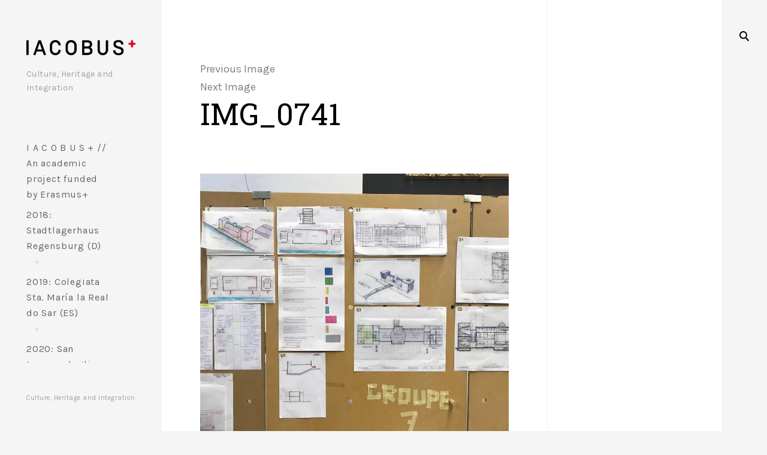

--- FILE ---
content_type: text/html; charset=UTF-8
request_url: https://www.iacobusplus.udc.es/iacobus2018-workshop-final-exhibition/img_0741/
body_size: 9073
content:
<!DOCTYPE html>
<!--[if IE 9]>    <html class="ie9"> <![endif]-->
<html lang="es">

<head>

	<meta charset="UTF-8">
	<meta name="viewport" content="width=device-width, initial-scale=1">
	<link rel="profile" href="http://gmpg.org/xfn/11">
	<link rel="pingback" href="https://www.iacobusplus.udc.es/xmlrpc.php">

	<title>IMG_0741</title>
<link rel='dns-prefetch' href='//fonts.googleapis.com' />
<link rel='dns-prefetch' href='//s.w.org' />
<link href='https://fonts.gstatic.com' crossorigin rel='preconnect' />
<link rel="alternate" type="application/rss+xml" title=" &raquo; Feed" href="https://www.iacobusplus.udc.es/feed/" />
<link rel="alternate" type="application/rss+xml" title=" &raquo; Feed de los comentarios" href="https://www.iacobusplus.udc.es/comments/feed/" />
<link rel="alternate" type="application/rss+xml" title=" &raquo; Comentario IMG_0741 del feed" href="https://www.iacobusplus.udc.es/iacobus2018-workshop-final-exhibition/img_0741/feed/" />
		<script type="text/javascript">
			window._wpemojiSettings = {"baseUrl":"https:\/\/s.w.org\/images\/core\/emoji\/12.0.0-1\/72x72\/","ext":".png","svgUrl":"https:\/\/s.w.org\/images\/core\/emoji\/12.0.0-1\/svg\/","svgExt":".svg","source":{"concatemoji":"https:\/\/www.iacobusplus.udc.es\/wp-includes\/js\/wp-emoji-release.min.js?ver=5.4.13"}};
			/*! This file is auto-generated */
			!function(e,a,t){var n,r,o,i=a.createElement("canvas"),p=i.getContext&&i.getContext("2d");function s(e,t){var a=String.fromCharCode;p.clearRect(0,0,i.width,i.height),p.fillText(a.apply(this,e),0,0);e=i.toDataURL();return p.clearRect(0,0,i.width,i.height),p.fillText(a.apply(this,t),0,0),e===i.toDataURL()}function c(e){var t=a.createElement("script");t.src=e,t.defer=t.type="text/javascript",a.getElementsByTagName("head")[0].appendChild(t)}for(o=Array("flag","emoji"),t.supports={everything:!0,everythingExceptFlag:!0},r=0;r<o.length;r++)t.supports[o[r]]=function(e){if(!p||!p.fillText)return!1;switch(p.textBaseline="top",p.font="600 32px Arial",e){case"flag":return s([127987,65039,8205,9895,65039],[127987,65039,8203,9895,65039])?!1:!s([55356,56826,55356,56819],[55356,56826,8203,55356,56819])&&!s([55356,57332,56128,56423,56128,56418,56128,56421,56128,56430,56128,56423,56128,56447],[55356,57332,8203,56128,56423,8203,56128,56418,8203,56128,56421,8203,56128,56430,8203,56128,56423,8203,56128,56447]);case"emoji":return!s([55357,56424,55356,57342,8205,55358,56605,8205,55357,56424,55356,57340],[55357,56424,55356,57342,8203,55358,56605,8203,55357,56424,55356,57340])}return!1}(o[r]),t.supports.everything=t.supports.everything&&t.supports[o[r]],"flag"!==o[r]&&(t.supports.everythingExceptFlag=t.supports.everythingExceptFlag&&t.supports[o[r]]);t.supports.everythingExceptFlag=t.supports.everythingExceptFlag&&!t.supports.flag,t.DOMReady=!1,t.readyCallback=function(){t.DOMReady=!0},t.supports.everything||(n=function(){t.readyCallback()},a.addEventListener?(a.addEventListener("DOMContentLoaded",n,!1),e.addEventListener("load",n,!1)):(e.attachEvent("onload",n),a.attachEvent("onreadystatechange",function(){"complete"===a.readyState&&t.readyCallback()})),(n=t.source||{}).concatemoji?c(n.concatemoji):n.wpemoji&&n.twemoji&&(c(n.twemoji),c(n.wpemoji)))}(window,document,window._wpemojiSettings);
		</script>
		<style type="text/css">
img.wp-smiley,
img.emoji {
	display: inline !important;
	border: none !important;
	box-shadow: none !important;
	height: 1em !important;
	width: 1em !important;
	margin: 0 .07em !important;
	vertical-align: -0.1em !important;
	background: none !important;
	padding: 0 !important;
}
</style>
	<link rel='stylesheet' id='tkss-style-css'  href='https://www.iacobusplus.udc.es/wp-content/plugins/tk-social-share/css/style.css?ver=5.4.13' type='text/css' media='all' />
<link rel='stylesheet' id='tkss-cl-css-css'  href='https://www.iacobusplus.udc.es/wp-content/plugins/tk-social-share/css/colored-icons.css?ver=5.4.13' type='text/css' media='all' />
<link rel='stylesheet' id='wp-block-library-css'  href='https://c0.wp.com/c/5.4.13/wp-includes/css/dist/block-library/style.min.css' type='text/css' media='all' />
<style id='wp-block-library-inline-css' type='text/css'>
.has-text-align-justify{text-align:justify;}
</style>
<link rel='stylesheet' id='huntt-google-fonts-css'  href='//fonts.googleapis.com/css?family=Roboto%3A400%2C300%2C300italic%2C400italic%2C500%2C500italic%2C700%2C700italic&#038;subset=latin%2Clatin-ext' type='text/css' media='all' />
<link rel='stylesheet' id='huntt-icons-css'  href='https://www.iacobusplus.udc.es/wp-content/themes/huntt/layouts/icons.css?ver=5.4.13' type='text/css' media='all' />
<link rel='stylesheet' id='huntt-mscrollstyle-css'  href='https://www.iacobusplus.udc.es/wp-content/themes/huntt/layouts/jquery.mCustomScrollbar.min.css?ver=5.4.13' type='text/css' media='all' />
<link rel='stylesheet' id='huntt-fancybox-style-css'  href='https://www.iacobusplus.udc.es/wp-content/themes/huntt/js/fancybox/fancybox.css?ver=5.4.13' type='text/css' media='all' />
<link rel='stylesheet' id='huntt-style-css'  href='https://www.iacobusplus.udc.es/wp-content/themes/huntt/style.css?ver=5.4.13' type='text/css' media='all' />
<link rel='stylesheet' id='searchwp-live-search-css'  href='https://www.iacobusplus.udc.es/wp-content/themes/huntt/inc/apis/live-ajax-search/assets/styles/style.css?ver=1.1' type='text/css' media='all' />
<link rel='stylesheet' id='olympus-google-fonts-css'  href='https://fonts.googleapis.com/css?family=Karla%3A400%2C700%2C400i%2C700i%7CRoboto+Slab%3A100%2C200%2C300%2C400%2C500%2C600%2C700%2C800%2C900%2C100i%2C200i%2C300i%2C400i%2C500i%2C600i%2C700i%2C800i%2C900i&#038;display=swap&#038;ver=2.3.9' type='text/css' media='all' />
<style id='olympus-google-fonts-inline-css' type='text/css'>

	:root {
		--font-base: Karla;
		--font-headings: Roboto Slab;
		--font-input: ;
	}
	
</style>
<link rel='stylesheet' id='jetpack_css-css'  href='https://c0.wp.com/p/jetpack/8.4.2/css/jetpack.css' type='text/css' media='all' />
<script type='text/javascript' src='https://c0.wp.com/c/5.4.13/wp-includes/js/jquery/jquery.js'></script>
<script type='text/javascript' src='https://c0.wp.com/c/5.4.13/wp-includes/js/jquery/jquery-migrate.min.js'></script>
<link rel='https://api.w.org/' href='https://www.iacobusplus.udc.es/wp-json/' />
<link rel="EditURI" type="application/rsd+xml" title="RSD" href="https://www.iacobusplus.udc.es/xmlrpc.php?rsd" />
<link rel="wlwmanifest" type="application/wlwmanifest+xml" href="https://www.iacobusplus.udc.es/wp-includes/wlwmanifest.xml" /> 
<meta name="generator" content="WordPress 5.4.13" />
<link rel='shortlink' href='https://www.iacobusplus.udc.es/?p=201' />
<link rel="alternate" type="application/json+oembed" href="https://www.iacobusplus.udc.es/wp-json/oembed/1.0/embed?url=https%3A%2F%2Fwww.iacobusplus.udc.es%2Fiacobus2018-workshop-final-exhibition%2Fimg_0741%2F" />
<link rel="alternate" type="text/xml+oembed" href="https://www.iacobusplus.udc.es/wp-json/oembed/1.0/embed?url=https%3A%2F%2Fwww.iacobusplus.udc.es%2Fiacobus2018-workshop-final-exhibition%2Fimg_0741%2F&#038;format=xml" />

<link rel='dns-prefetch' href='//c0.wp.com'/>
<link rel='dns-prefetch' href='//jetpack.wordpress.com'/>
<link rel='dns-prefetch' href='//s0.wp.com'/>
<link rel='dns-prefetch' href='//s1.wp.com'/>
<link rel='dns-prefetch' href='//s2.wp.com'/>
<link rel='dns-prefetch' href='//public-api.wordpress.com'/>
<link rel='dns-prefetch' href='//0.gravatar.com'/>
<link rel='dns-prefetch' href='//1.gravatar.com'/>
<link rel='dns-prefetch' href='//2.gravatar.com'/>
<link rel='dns-prefetch' href='//i0.wp.com'/>
<link rel='dns-prefetch' href='//i1.wp.com'/>
<link rel='dns-prefetch' href='//i2.wp.com'/>
<style type='text/css'>img#wpstats{display:none}</style><style type="text/css">.recentcomments a{display:inline !important;padding:0 !important;margin:0 !important;}</style><style type="text/css" id="custom-background-css">
body.custom-background { background-color: #f5f5f5; }
</style>
				<style type="text/css">
				/* If html does not have either class, do not show lazy loaded images. */
				html:not( .jetpack-lazy-images-js-enabled ):not( .js ) .jetpack-lazy-image {
					display: none;
				}
			</style>
			<script>
				document.documentElement.classList.add(
					'jetpack-lazy-images-js-enabled'
				);
			</script>
		<link rel="icon" href="https://i1.wp.com/www.iacobusplus.udc.es/wp-content/uploads/2017/12/cropped-logo_iacobusplus-icon1-4.png?fit=32%2C32&#038;ssl=1" sizes="32x32" />
<link rel="icon" href="https://i1.wp.com/www.iacobusplus.udc.es/wp-content/uploads/2017/12/cropped-logo_iacobusplus-icon1-4.png?fit=192%2C192&#038;ssl=1" sizes="192x192" />
<link rel="apple-touch-icon" href="https://i1.wp.com/www.iacobusplus.udc.es/wp-content/uploads/2017/12/cropped-logo_iacobusplus-icon1-4.png?fit=180%2C180&#038;ssl=1" />
<meta name="msapplication-TileImage" content="https://i1.wp.com/www.iacobusplus.udc.es/wp-content/uploads/2017/12/cropped-logo_iacobusplus-icon1-4.png?fit=270%2C270&#038;ssl=1" />

<style type="text/css" media="screen">

	a {
		-webkit-transition: all .3s;
		-moz-transition: all .3s;
		-ms-transition: all .3s;
		-o-transition: all .3s;
		transition: all .3s;
	}

	.home #primary,
	.archive #primary,
	.search #primary,
	.index #primary,
	.site-header {
		background-color: #f5f5f5;
	}

	body,
	.widget,
	.emphased,
	.widget_archive > ul > li:after,
	.widget_calendar th,
	.widget_calendar tbody a,
	.instagram-name,
	.comment-form label,
	.contact-form div label,
	.format-quote blockquote,
	.format-quote blockquote p,
	blockquote cite,
	blockquote + cite,
	blockquote + p cite,
	.wp-block-separator.is-style-dots:before {
		color: #000;
	}

	hr,
	.wp-block-separator {
		background-color: #000;
	}

	.grid-wrapper .entry-content p,
	.grid-wrapper .entry-summary p,
	.grid-wrapper .entry-content li,
	.grid-wrapper .entry-summary li,
	.grid-wrapper .entry-content dd,
	.grid-wrapper .entry-summary dd,
	.sticky .featured,
	.sticky .featured:after,
	.single .entry-meta,
	.single .entry-meta > span:after,
	.widget_calendar td,
	.widget_calendar tfoot a,
	.wp-block-image figcaption,
	.wp-block-embed figcaption {
		color: rgba(0,0,0,0.5);
	}

	.grid-wrapper .format-quote:before,
	.grid-wrapper .format-link:before {
		color: rgba(0,0,0,0.3);
	}

	.dropcap__duplicate {
		color: rgba(0,0,0,0.1);
	}

	h1, h2, h3, h4, h5, h6,
	h1 a, h2 a, h3 a, h4 a, h5 a, h6 a,
	.grid-wrapper .cat-links > a,
	.grid-wrapper .format-image .entry-footer a,
	.grid-wrapper .format-quote blockquote,
	.grid-wrapper .format-quote blockquote p,
	.grid-wrapper .format-link p,
	.widget-title,
	.widget_calendar caption {
		color: #000000;
	}

	a,
	.single .cat-links a,
	.single .tags-links a,
	.single .entry-meta a,
	.widget a,
	.search-form input[type="submit"],
	.widget .search-form input[type="submit"],
	.posts-navigation a,
	.post-navigation a,
	body .single-soc-share-link a,
	.form-submit input[type="submit"]:hover,
	.contact-submit input[type="submit"]:hover,
	.comment-author .fn a,
	.comment-author .fn a:hover,
	.comment-metadata a:hover,
	.emphased a {
		color: #7f7f7f;
	}

	.comment-metadata a,
	.single .tag-links a {
		color: rgba(127,127,127,0.5);
	}

	.posts-navigation i,
	.post-navigation i {
		color: rgba(127,127,127,0.1);
	}

	.form-submit input[type="submit"],
	.contact-submit input[type="submit"] {
		background: #7f7f7f;
	}

	button,
	.button, input[type="button"], input[type="reset"], input[type="submit"] {
		border-color: #7f7f7f;
	}

	.widget button,
	.widget .button,
	.widget input[type="button"],
	.widget input[type="reset"],
	.widget input[type="submit"] {
	    background-color: #7f7f7f;
	    border-color: #7f7f7f;
	}

	.widget button:hover,
	.widget .button:hover,
	.widget input[type="button"]:hover,
	.widget input[type="reset"]:hover,
	.widget input[type="submit"]:hover {
	    color: #7f7f7f;
	}

	.null-instagram-feed > p > a,
	.grid-wrapper .cat-links > a:hover,
	.grid-wrapper .format-image .entry-footer a:hover,
	.widget .tagcloud a,
	input[type="text"], input[type="email"], input[type="tel"], input[type="url"], input[type="password"], input[type="search"], textarea, select,
	.search-form:before,
	.comment-metadata .comment-edit-link,
	.comment-reply-link {
		color: #7f7f7f;
		border-color: rgba(127,127,127,0.5);
	}

	.select2-container .select2-choice {
		color: #7f7f7f;
	}


	.search-form input[type="submit"]:hover,
	.posts-navigation a:hover i,
	.post-navigation a:hover i,
	.posts-navigation .nav-next a:hover i,
	.post-navigation .nav-next a:hover i {
		color: #000;
	}

	a:hover,
	.single .cat-links a:hover,
	.single .tags-links a:hover,
	.single .entry-meta a:hover,
	.widget a:hover,
	.single .tag-links a:hover {
		color: #000;
		border-color: #000;
	}

	.null-instagram-feed > p > a:hover,
	.widget .tagcloud a:hover,
	.comment-metadata .comment-edit-link:hover,
	.comment-reply-link:hover {
		color: #000;
		border-color: rgba(0,0,0,0.5);
	}

	input[type="text"]:hover, input[type="email"]:hover, input[type="tel"]:hover, input[type="url"]:hover, input[type="password"]:hover, input[type="search"]:hover, select:hover, textarea:hover,
	input[type="text"]:focus, input[type="email"]:focus, input[type="tel"]:focus, input[type="url"]:focus, input[type="password"]:focus, input[type="search"]:focus, textarea:focus {
		border-color: rgba(0,0,0,0.5);
		color: 	#000;
	}

	.nav-menu a {
		color: #656565;
	}

	.nav-menu .dropdown-toggle {
		color: rgba(101,101,101,0.2)	}

	.nav-menu a:hover,
	.nav-menu .dropdown-toggle:hover,
	.nav-menu .current_page_item>a,
	.nav-menu .current-menu-item>a {
		color: #000;
	}

	.site-info {
		color: #a1a1a1;
	}

	.site-info a {
		color: #656565;
	}

	.site-info a:hover {
		color: #000;
	}

	.site-title a {
		color: #000;
	}

	.site-title a:hover {
		color: rgba(0,0,0,0.5);
	}

	.site-description {
		color: #a1a1a1;
	}

	.search-big__trigger,
	.icon-close,
	.search-big .search-form .search-field,
	.search-big .search-form input[type="search"]:focus,
	.searchwp-live-search-result > p > a,
	.searchwp-live-search-result > p a,
	body .searchwp-live-search-result p,
	.search .page-title span,
	.search .page-title,
	.searchwp-live-search-no-results em {
		color: #000;
	}

	.paging-navigation .current,
	.page-links > span,
	.paging-navigation a,
	.page-links a,
	.paging-navigation .dots {
		color: #000;
	}

	.paging-navigation .prev:after,
	.paging-navigation .next:after {
		border-color: #000;
	}

	.menu-toggle span,
	.menu-toggle span:before,
	.menu-toggle span:after {
		background: #000;
	}

	.search-big .search-form .search-field::-webkit-input-placeholder{
		color: #000;
		opacity: .5;
	}
	.search-big .search-form .search-field::-moz-placeholder {
		color: #000;
		opacity: .5;
	}

	.search-big__trigger:hover,
	.icon-close:hover,
	.searchwp-live-search-result > p > a:hover,
	.searchwp-live-search-result > p a:hover,
	.paging-navigation a:hover,
	.page-links a:hover	 {
		color: #cccccc;
	}

	.paging-navigation .prev:hover:after,
	.paging-navigation .next:hover:after {
		border-color: #cccccc;
	}

	.searchwp-live-search-result > p > a:hover,
	.searchwp-live-search-result > p a:hover {
		border-color: rgba(204,204,204,0.5);
	}

	/* Social Menu */
	.social-menu a {
		color: #656565;
	}

	.social-menu a:hover {
		color: #000;
	}

</style>

	<!-- Fonts Plugin CSS - https://fontsplugin.com/ -->
	<style>
		body, #content, .entry-content, .post-content, .page-content, .post-excerpt, .entry-summary, .entry-excerpt, .widget-area, .widget, .sidebar, #sidebar, footer, .footer, #footer, .site-footer {
font-family: "Karla";
 }
#site-title, .site-title, #site-title a, .site-title a, .entry-title, .entry-title a, h1, h2, h3, h4, h5, h6, .widget-title {
font-family: "Roboto Slab";
font-style: normal;
font-weight: 400;
 }
	</style>
	<!-- Fonts Plugin CSS -->
	
</head>

<body class="attachment attachment-template-default single single-attachment postid-201 attachmentid-201 attachment-jpeg custom-background wp-custom-logo has-sidebar tk-theme-frontend">

<div id="page" class="hfeed site">

	<a class="skip-link screen-reader-text" href="#content">Skip to content</a>

		<!-- THEME SEARCH -->
		<div class="search-big">
						<form role="search" method="get" class="search-form" action="https://www.iacobusplus.udc.es">
				<label>
					<span class="screen-reader-text">Search for:</span>
					<input type="search" class="search-field" placeholder="Search" value="" name="s" title="Search for:" data-swplive="true" data-swpengine="default" data-swpconfig="default" autocomplete="off">
				</label>
				<input type="submit" class="search-submit" value="Search">
			</form>
		</div>
		<a href="#" class="search-big__trigger"><i class="icon-search"></i></a>
		<a href="#" class="search-big__close"><i class="icon-close"></i></a>
		<!-- .search-big  -->

		<header id="masthead" class="site-header" role="banner">

			<div class="site-branding">

				<a href="https://www.iacobusplus.udc.es/" rel="home" class="standard-logo"><a href="https://www.iacobusplus.udc.es/" class="custom-logo-link" rel="home"><img width="300" height="90" src="https://i2.wp.com/www.iacobusplus.udc.es/wp-content/uploads/2019/06/logo_iacobusplus-cut.png?fit=300%2C90&amp;ssl=1" class="custom-logo jetpack-lazy-image" alt="" data-lazy-srcset="https://i2.wp.com/www.iacobusplus.udc.es/wp-content/uploads/2019/06/logo_iacobusplus-cut.png?w=300&amp;ssl=1 300w, https://i2.wp.com/www.iacobusplus.udc.es/wp-content/uploads/2019/06/logo_iacobusplus-cut.png?resize=285%2C86&amp;ssl=1 285w" data-lazy-sizes="(max-width: 300px) 100vw, 300px" data-lazy-src="https://i2.wp.com/www.iacobusplus.udc.es/wp-content/uploads/2019/06/logo_iacobusplus-cut.png?fit=300%2C90&amp;ssl=1&amp;is-pending-load=1" srcset="[data-uri]" /></a></a><p class="site-description">Culture, Heritage and Integration</p>
			</div><!-- .site-branding -->

			<!-- NAVIGATION -->
			
<nav id="site-navigation" class="main-navigation" role="navigation">
	<button class="menu-toggle" aria-controls="primary-menu" aria-expanded="false"><span>Primary Menu</span></button>
	<div class="menu-primary-container"><ul id="primary-menu" class="menu"><li id="menu-item-34" class="menu-item menu-item-type-post_type menu-item-object-page menu-item-home menu-item-34"><a href="https://www.iacobusplus.udc.es/">I A C O B U S + // An academic project funded by Erasmus+</a></li>
<li id="menu-item-362" class="menu-item menu-item-type-taxonomy menu-item-object-category menu-item-has-children menu-item-362"><a href="https://www.iacobusplus.udc.es/category/iacobus2018/">2018: Stadtlagerhaus Regensburg (D)</a>
<ul class="sub-menu">
	<li id="menu-item-365" class="menu-item menu-item-type-taxonomy menu-item-object-category menu-item-365"><a href="https://www.iacobusplus.udc.es/category/iacobus2018/stadtlagerhaus-regensburg/">All articles about Stadtlagerhaus Regensburg</a></li>
	<li id="menu-item-371" class="menu-item menu-item-type-post_type menu-item-object-page menu-item-371"><a href="https://www.iacobusplus.udc.es/stadtlagerhaus-data/">Stadtlagerhaus, data</a></li>
</ul>
</li>
<li id="menu-item-363" class="menu-item menu-item-type-taxonomy menu-item-object-category menu-item-has-children menu-item-363"><a href="https://www.iacobusplus.udc.es/category/iacobus2019/">2019: Colegiata Sta. María la Real do Sar (ES)</a>
<ul class="sub-menu">
	<li id="menu-item-361" class="menu-item menu-item-type-taxonomy menu-item-object-category menu-item-361"><a href="https://www.iacobusplus.udc.es/category/iacobus2019/colegiata-sta-maria-la-real-do-sar/">All articles about the Colegiata</a></li>
	<li id="menu-item-374" class="menu-item menu-item-type-post_type menu-item-object-page menu-item-374"><a href="https://www.iacobusplus.udc.es/colegiata-sta-maria-la-real-do-sar-data-2/">Colegiata Sta. Maria la Real do Sar, data</a></li>
</ul>
</li>
<li id="menu-item-364" class="menu-item menu-item-type-taxonomy menu-item-object-category menu-item-has-children menu-item-364"><a href="https://www.iacobusplus.udc.es/category/iacobus2020/">2020: San Lazzaro degli Armeni (I)</a>
<ul class="sub-menu">
	<li id="menu-item-372" class="menu-item menu-item-type-taxonomy menu-item-object-category menu-item-372"><a href="https://www.iacobusplus.udc.es/category/iacobus2020/san-lazzaro-degli-armeni/">All articles about San Lazzaro degli Armeni</a></li>
</ul>
</li>
<li id="menu-item-369" class="menu-item menu-item-type-post_type menu-item-object-page menu-item-has-children menu-item-369"><a href="https://www.iacobusplus.udc.es/inicio/acerca-de/">About the partners</a>
<ul class="sub-menu">
	<li id="menu-item-370" class="menu-item menu-item-type-post_type menu-item-object-page menu-item-370"><a href="https://www.iacobusplus.udc.es/inicio/contacto/">Contact</a></li>
</ul>
</li>
<li id="menu-item-368" class="menu-item menu-item-type-post_type menu-item-object-page menu-item-privacy-policy menu-item-368"><a href="https://www.iacobusplus.udc.es/inicio/privacy-policy/">Privacy policy</a></li>
<li id="menu-item-367" class="menu-item menu-item-type-post_type menu-item-object-page menu-item-367"><a href="https://www.iacobusplus.udc.es/erasmus/">Erasmus +</a></li>
<li id="menu-item-366" class="menu-item menu-item-type-post_type menu-item-object-page menu-item-366"><a href="https://www.iacobusplus.udc.es/european-year-of-cultural-heritage/">European Year of Cultural Heritage</a></li>
</ul></div></nav><!-- #site-navigation -->
		</header><!-- #masthead -->

		<div id="content" class="site-content">

	<div id="primary" class="content-area">
		<main id="main" class="site-main" role="main">

			
				<article id="post-201" class="post-201 attachment type-attachment status-inherit hentry">

					<nav id="image-navigation" class="navigation image-navigation">
						<div class="nav-links">
							<div class="nav-previous"><a href='https://www.iacobusplus.udc.es/iacobus2018-workshop-final-exhibition/img_0740/'>Previous Image</a></div><div class="nav-next"><a href='https://www.iacobusplus.udc.es/iacobus2018-workshop-final-exhibition/img_0742/'>Next Image</a></div>
						</div><!-- .nav-links -->
					</nav><!-- .image-navigation -->

					<header class="entry-header">
						<h1 class="entry-title">IMG_0741</h1>					</header><!-- .entry-header -->

					<div class="entry-content">

						<div class="entry-attachment">

							<img width="1024" height="1024" src="https://i0.wp.com/www.iacobusplus.udc.es/wp-content/uploads/2019/06/img_0741.jpg?fit=1024%2C1024&amp;ssl=1" class="attachment-large size-large jetpack-lazy-image" alt="" data-lazy-srcset="https://i0.wp.com/www.iacobusplus.udc.es/wp-content/uploads/2019/06/img_0741.jpg?w=3024&amp;ssl=1 3024w, https://i0.wp.com/www.iacobusplus.udc.es/wp-content/uploads/2019/06/img_0741.jpg?resize=150%2C150&amp;ssl=1 150w, https://i0.wp.com/www.iacobusplus.udc.es/wp-content/uploads/2019/06/img_0741.jpg?resize=300%2C300&amp;ssl=1 300w, https://i0.wp.com/www.iacobusplus.udc.es/wp-content/uploads/2019/06/img_0741.jpg?resize=768%2C768&amp;ssl=1 768w, https://i0.wp.com/www.iacobusplus.udc.es/wp-content/uploads/2019/06/img_0741.jpg?resize=1024%2C1024&amp;ssl=1 1024w, https://i0.wp.com/www.iacobusplus.udc.es/wp-content/uploads/2019/06/img_0741.jpg?resize=470%2C470&amp;ssl=1 470w, https://i0.wp.com/www.iacobusplus.udc.es/wp-content/uploads/2019/06/img_0741.jpg?resize=1295%2C1295&amp;ssl=1 1295w, https://i0.wp.com/www.iacobusplus.udc.es/wp-content/uploads/2019/06/img_0741.jpg?resize=285%2C285&amp;ssl=1 285w, https://i0.wp.com/www.iacobusplus.udc.es/wp-content/uploads/2019/06/img_0741.jpg?w=2180&amp;ssl=1 2180w" data-lazy-sizes="(max-width: 1024px) 100vw, 1024px" data-lazy-src="https://i0.wp.com/www.iacobusplus.udc.es/wp-content/uploads/2019/06/img_0741.jpg?fit=1024%2C1024&amp;ssl=1&amp;is-pending-load=1" srcset="[data-uri]" />
							
						</div><!-- .entry-attachment -->

						
					</div><!-- .entry-content -->

					<footer class="entry-footer">
						<span class="posted-on"><time class="entry-date published updated" datetime="2019-06-01T15:34:17+02:00">1 junio, 2019</time></span>					</footer><!-- .entry-footer -->

				</article><!-- #post-## -->

				
<div id="comments" class="comments-area">

	
	
	
		<div id="respond" class="comment-respond">
							<h3 id="reply-title" class="comment-reply-title">Leave a comment					<small><a rel="nofollow" id="cancel-comment-reply-link" href="/iacobus2018-workshop-final-exhibition/img_0741/#respond" style="display:none;">Cancelar respuesta</a></small>
				</h3>
						<form id="commentform" class="comment-form">
				<iframe title="Formulario de comentarios" src="https://jetpack.wordpress.com/jetpack-comment/?blogid=163020322&#038;postid=201&#038;comment_registration=0&#038;require_name_email=1&#038;stc_enabled=0&#038;stb_enabled=0&#038;show_avatars=1&#038;avatar_default=mystery&#038;greeting=Leave+a+comment&#038;greeting_reply=Responder+a+%25s&#038;color_scheme=light&#038;lang=es_ES&#038;jetpack_version=8.4.2&#038;show_cookie_consent=10&#038;has_cookie_consent=0&#038;token_key=%3Bnormal%3B&#038;sig=d42385469672c40b5eb3fc291b1a6009d0a713e3#parent=https%3A%2F%2Fwww.iacobusplus.udc.es%2Fiacobus2018-workshop-final-exhibition%2Fimg_0741%2F" style="width:100%; height: 430px; border:0;" name="jetpack_remote_comment" class="jetpack_remote_comment" id="jetpack_remote_comment" sandbox="allow-same-origin allow-top-navigation allow-scripts allow-forms allow-popups"></iframe>
									<!--[if !IE]><!-->
					<script>
						document.addEventListener('DOMContentLoaded', function () {
							var commentForms = document.getElementsByClassName('jetpack_remote_comment');
							for (var i = 0; i < commentForms.length; i++) {
								commentForms[i].allowTransparency = false;
								commentForms[i].scrolling = 'no';
							}
						});
					</script>
					<!--<![endif]-->
							</form>
		</div>

		
		<input type="hidden" name="comment_parent" id="comment_parent" value="" />

		
</div><!-- #comments -->

	<nav class="navigation post-navigation" role="navigation" aria-label="Entradas">
		<h2 class="screen-reader-text">Navegación de entradas</h2>
		<div class="nav-links"><div class="nav-previous"><a href="https://www.iacobusplus.udc.es/iacobus2018-workshop-final-exhibition/" rel="prev"><span class="meta-nav">Published in</span><span class="post-title">Iacobus+2018/Workshop: Final exhibition!</span></a></div></div>
	</nav>
		</main><!-- .site-main -->
	</div><!-- .content-area -->


	</div><!-- #content -->

	<footer id="colophon" class="site-footer" role="contentinfo">
		<div class="social-menu">
					</div>
		<div class="site-info">
							Culture, Heritage and Integration					</div><!-- .site-info -->
	</footer><!-- #colophon -->

	<a href="#" class="back-to-top">
		<i class="icon-left"></i>
	</a>

</div><!-- #page -->

				<style type="text/css">
					.searchwp-live-search-results {
						opacity:0;
						transition:opacity .25s ease-in-out;
						-moz-transition:opacity .25s ease-in-out;
						-webkit-transition:opacity .25s ease-in-out;
						height:0;
						overflow:hidden;
						z-index:9999;
						position:absolute;
						display:none;
					}

					.searchwp-live-search-results-showing {
						display:block;
						opacity:1;
						height:auto;
						overflow:auto;
					}

					.searchwp-live-search-no-results {
						padding:3em 2em 0;
						text-align:center;
					}
				</style>
			<script type='text/javascript' src='https://c0.wp.com/c/5.4.13/wp-includes/js/jquery/jquery.form.min.js'></script>
<script type='text/javascript' src='https://www.iacobusplus.udc.es/wp-content/plugins/ippo-widgets/widgets/newsletter/mailchimp/js/mailing-list.js?ver=5.4.13'></script>
<script type='text/javascript' src='https://c0.wp.com/p/jetpack/8.4.2/_inc/build/photon/photon.min.js'></script>
<script type='text/javascript' src='https://www.iacobusplus.udc.es/wp-content/themes/huntt/js/navigation.js?ver=20120206'></script>
<script type='text/javascript' src='https://www.iacobusplus.udc.es/wp-content/themes/huntt/js/skip-link-focus-fix.js?ver=20130115'></script>
<script type='text/javascript' src='https://c0.wp.com/c/5.4.13/wp-includes/js/imagesloaded.min.js'></script>
<script type='text/javascript' src='https://c0.wp.com/c/5.4.13/wp-includes/js/masonry.min.js'></script>
<script type='text/javascript' src='https://www.iacobusplus.udc.es/wp-content/themes/huntt/js/infinite-scroll/infinite-scroll.min.js?ver=5.4.13'></script>
<script type='text/javascript' src='https://www.iacobusplus.udc.es/wp-content/themes/huntt/js/fancybox/fancybox.pack.js?ver=5.4.13'></script>
<script type='text/javascript' src='https://www.iacobusplus.udc.es/wp-content/themes/huntt/js/fancybox/helpers/jquery.fancybox-media.js?ver=5.4.13'></script>
<script type='text/javascript' src='https://www.iacobusplus.udc.es/wp-content/themes/huntt/js/mcustomscrollbar/jquery.mCustomScrollbar.concat.min.js?ver=5.4.13'></script>
<script type='text/javascript'>
/* <![CDATA[ */
var js_vars = {"url":"https:\/\/www.iacobusplus.udc.es\/wp-content\/themes\/huntt","admin_url":"https:\/\/www.iacobusplus.udc.es\/wp-admin\/admin-ajax.php","nonce":"e5c67a886d","captcha":"","message_info":"Message Sent!","is_type":"on-scroll","paging_type":"infinite-scroll"};
/* ]]> */
</script>
<script type='text/javascript' src='https://www.iacobusplus.udc.es/wp-content/themes/huntt/js/common.js?ver=5.4.13'></script>
<script type='text/javascript'>
		(function(){
			if( document.cookie.indexOf('device_pixel_ratio') == -1
				&& 'devicePixelRatio' in window
				&& window.devicePixelRatio == 2 ){

				var date = new Date();
				date.setTime( date.getTime() + 3600000 );

				document.cookie = 'device_pixel_ratio=' + window.devicePixelRatio + ';' +  ' expires=' + date.toUTCString() +'; path=/';
				//if cookies are not blocked, reload the page
				if(document.cookie.indexOf('device_pixel_ratio') != -1) {
					window.location.reload();
				}
			}
		})();
</script>
<script type='text/javascript' src='https://c0.wp.com/c/5.4.13/wp-includes/js/comment-reply.min.js'></script>
<script type='text/javascript' src='https://c0.wp.com/p/jetpack/8.4.2/_inc/build/widgets/eu-cookie-law/eu-cookie-law.min.js'></script>
<script type='text/javascript'>
/* <![CDATA[ */
var searchwp_live_search_params = [];
searchwp_live_search_params = {"ajaxurl":"https:\/\/www.iacobusplus.udc.es\/wp-admin\/admin-ajax.php","config":{"default":{"engine":"default","input":{"delay":500,"min_chars":3},"results":{"position":"bottom","width":"auto","offset":{"x":0,"y":5}},"spinner":{"lines":10,"length":8,"width":4,"radius":8,"corners":1,"rotate":0,"direction":1,"color":"#000","speed":1,"trail":60,"shadow":false,"hwaccel":false,"className":"spinner","zIndex":2000000000,"top":"50%","left":"50%"}}},"msg_no_config_found":"No valid SearchWP Live Search configuration found!"};;
/* ]]> */
</script>
<script type='text/javascript' src='https://www.iacobusplus.udc.es/wp-content/themes/huntt/inc/apis/live-ajax-search/assets/javascript/searchwp-live-search.min.js?ver=1.1'></script>
<script type='text/javascript' src='https://c0.wp.com/p/jetpack/8.4.2/_inc/build/lazy-images/js/lazy-images.min.js'></script>
<script type='text/javascript' src='https://c0.wp.com/c/5.4.13/wp-includes/js/wp-embed.min.js'></script>
<script async="async" type='text/javascript' src='https://www.iacobusplus.udc.es/wp-content/plugins/akismet/_inc/form.js?ver=4.1.7'></script>

		<!--[if IE]>
		<script type="text/javascript">
			if ( 0 === window.location.hash.indexOf( '#comment-' ) ) {
				// window.location.reload() doesn't respect the Hash in IE
				window.location.hash = window.location.hash;
			}
		</script>
		<![endif]-->
		<script type="text/javascript">
			(function () {
				var comm_par_el = document.getElementById( 'comment_parent' ),
					comm_par = ( comm_par_el && comm_par_el.value ) ? comm_par_el.value : '',
					frame = document.getElementById( 'jetpack_remote_comment' ),
					tellFrameNewParent;

				tellFrameNewParent = function () {
					if ( comm_par ) {
						frame.src = "https://jetpack.wordpress.com/jetpack-comment/?blogid=163020322&postid=201&comment_registration=0&require_name_email=1&stc_enabled=0&stb_enabled=0&show_avatars=1&avatar_default=mystery&greeting=Leave+a+comment&greeting_reply=Responder+a+%25s&color_scheme=light&lang=es_ES&jetpack_version=8.4.2&show_cookie_consent=10&has_cookie_consent=0&token_key=%3Bnormal%3B&sig=d42385469672c40b5eb3fc291b1a6009d0a713e3#parent=https%3A%2F%2Fwww.iacobusplus.udc.es%2Fiacobus2018-workshop-final-exhibition%2Fimg_0741%2F" + '&replytocom=' + parseInt( comm_par, 10 ).toString();
					} else {
						frame.src = "https://jetpack.wordpress.com/jetpack-comment/?blogid=163020322&postid=201&comment_registration=0&require_name_email=1&stc_enabled=0&stb_enabled=0&show_avatars=1&avatar_default=mystery&greeting=Leave+a+comment&greeting_reply=Responder+a+%25s&color_scheme=light&lang=es_ES&jetpack_version=8.4.2&show_cookie_consent=10&has_cookie_consent=0&token_key=%3Bnormal%3B&sig=d42385469672c40b5eb3fc291b1a6009d0a713e3#parent=https%3A%2F%2Fwww.iacobusplus.udc.es%2Fiacobus2018-workshop-final-exhibition%2Fimg_0741%2F";
					}
				};

				
				if ( 'undefined' !== typeof addComment ) {
					addComment._Jetpack_moveForm = addComment.moveForm;

					addComment.moveForm = function ( commId, parentId, respondId, postId ) {
						var returnValue = addComment._Jetpack_moveForm( commId, parentId, respondId, postId ),
							cancelClick, cancel;

						if ( false === returnValue ) {
							cancel = document.getElementById( 'cancel-comment-reply-link' );
							cancelClick = cancel.onclick;
							cancel.onclick = function () {
								var cancelReturn = cancelClick.call( this );
								if ( false !== cancelReturn ) {
									return cancelReturn;
								}

								if ( ! comm_par ) {
									return cancelReturn;
								}

								comm_par = 0;

								tellFrameNewParent();

								return cancelReturn;
							};
						}

						if ( comm_par == parentId ) {
							return returnValue;
						}

						comm_par = parentId;

						tellFrameNewParent();

						return returnValue;
					};
				}

				
				// Do the post message bit after the dom has loaded.
				document.addEventListener( 'DOMContentLoaded', function () {
					var iframe_url = "https:\/\/jetpack.wordpress.com";
					if ( window.postMessage ) {
						if ( document.addEventListener ) {
							window.addEventListener( 'message', function ( event ) {
								var origin = event.origin.replace( /^http:\/\//i, 'https://' );
								if ( iframe_url.replace( /^http:\/\//i, 'https://' ) !== origin ) {
									return;
								}
								jQuery( frame ).height( event.data );
							});
						} else if ( document.attachEvent ) {
							window.attachEvent( 'message', function ( event ) {
								var origin = event.origin.replace( /^http:\/\//i, 'https://' );
								if ( iframe_url.replace( /^http:\/\//i, 'https://' ) !== origin ) {
									return;
								}
								jQuery( frame ).height( event.data );
							});
						}
					}
				})

			})();
		</script>

		<script type='text/javascript' src='https://stats.wp.com/e-202551.js' async='async' defer='defer'></script>
<script type='text/javascript'>
	_stq = window._stq || [];
	_stq.push([ 'view', {v:'ext',j:'1:8.4.2',blog:'163020322',post:'201',tz:'1',srv:'www.iacobusplus.udc.es'} ]);
	_stq.push([ 'clickTrackerInit', '163020322', '201' ]);
</script>

</body>
</html>


--- FILE ---
content_type: text/css
request_url: https://www.iacobusplus.udc.es/wp-content/plugins/tk-social-share/css/colored-icons.css?ver=5.4.13
body_size: 1069
content:
/* Icons */

@font-face {
    font-family: 'icomoon';
    src:url('../icons/icomoon.eot?-evjn82');
    src:url('../icons/icomoon.eot?#iefix-evjn82') format('embedded-opentype'),
        url('../icons/icomoon.woff?-evjn82') format('woff'),
        url('../icons/icomoon.ttf?-evjn82') format('truetype'),
        url('../icons/icomoon.svg?-evjn82#icomoon') format('svg');
    font-weight: normal;
    font-style: normal;
}

.single-soc-share-link [class^="icon-"],
.single-soc-share-link [class*=" icon-"] {
    background-image: none;
    font-family: 'icomoon';
    speak: none;
    font-style: normal;
    font-weight: normal;
    font-variant: normal;
    text-transform: none;
    line-height: 1;
    vertical-align: baseline;
    width: auto;
    height: auto;

    /* Better Font Rendering =========== */
    -webkit-font-smoothing: antialiased;
    -moz-osx-font-smoothing: grayscale;
}

.single-soc-share-link .icon-reddit:before {
    content: "\e100";
}

.single-soc-share-link .icon-facebook:before {
    content: "\e101";
}

.single-soc-share-link .icon-google:before {
    content: "\e102";
}

.single-soc-share-link .icon-linkedin:before {
    content: "\e103";
}

.single-soc-share-link .icon-mail:before {
    content: "\e104";
}

.single-soc-share-link .icon-pinterest:before {
    content: "\e105";
}

.single-soc-share-link .icon-stumbleupon:before {
    content: "\e106";
}

.single-soc-share-link .icon-twitter:before {
    content: "\e107";
}

/**
 * Styleing for Colored Icons Set
 */

.share-total-count {
    background-color: #000;
    color: #fff;
    font-size: 13px !important;
    vertical-align: middle;
}

.share-total-count span {
    display: inline-block;
    padding-top: 5px;
    padding-bottom: 4px;
}

.share-total-count span:last-child {
    letter-spacing: 0.3px;
    padding-left: 17px;
    padding-right: 17px;
}

.share-total-count span:first-child {
    background-color: rgba(255,255,255,.23);
    padding-left: 10px;
    padding-right: 10px;
}

.share-total-count,
.single-soc-share-link a {
    margin: 0 5px 5px 0;
    color: #fff;
}

.share-total-count,
.share-total-count span,
.single-soc-share-link a,
.counter {
    height: 31px;
}

.single-soc-share-link a {
    overflow: hidden;
}

.post .single-soc-share-link a,
.post .single-soc-share-link a:hover {
    color: #fff;
}

.single-soc-share-link:last-child {
    margin-right: 0;
}

.single-soc-share-link [href*="facebook"] {
    background-color: #425596;
}

.single-soc-share-link [href*="twitter"] {
    background-color: #4aa8df;
}

.single-soc-share-link [href*="google"] {
    background-color: #de4839;
}

.single-soc-share-link [href*="linkedin"] {
    background-color: #0071aa;
}

.single-soc-share-link [href*="pinterest"] {
    background-color: #e9343a;
}

.single-soc-share-link [href*="stumbleupon"] {
    background-color: #404040;
}

.single-soc-share-link [href*="reddit"] {
    background-color: #ff4500;
}

.single-soc-share-link [href*="mail"] {
    background-color: #ccc;
}

.single-soc-share-link [class^="icon-"],
.single-soc-share-link [class*=" icon-"],
.single-soc-share-link [class^="icon-"]:before,
.single-soc-share-link [class*=" icon-"]:before {
    font-size: 15px !important;
}

.icons .single-soc-share-link span:not(.counter),
.text .single-soc-share-link i {
    display: none;
}

.single-soc-share-link i {
    display: inline-block;
    padding: 9px 8px;
}

.single-soc-share-link span,
.single-soc-share-link i,
.single-soc-share-link i:before {
    color: #fff !important;
}

.single-soc-share-link:hover i,
.single-soc-share-link:hover span:first-child {
    -webkit-transition: background .2s;
    -moz-transition: background .2s;
    -ms-transition: background .2s;
    -o-transition: background .2s;
    transition: background .2s;
}

.single-soc-share-link:hover i,
.single-soc-share-link:hover span:first-child,
.counter {
    background-color: rgba(0,0,0,.23);
}

.post .counter {
    color: #fff;
    display: inline-block;
    font-size: 11px !important;
    font-weight: 700;
    min-width: 31px;
    padding: 8px 9px;
    text-align: center;
    vertical-align: top;
}

.text .single-soc-share-link span:first-child {
    display: inline-block;
    font-size: 12px !important;
    font-weight: 700;
    height: 31px;
    line-height: 31px;
    padding: 0 12px;
}

--- FILE ---
content_type: application/javascript
request_url: https://www.iacobusplus.udc.es/wp-content/plugins/ippo-widgets/widgets/newsletter/mailchimp/js/mailing-list.js?ver=5.4.13
body_size: 297
content:
jQuery(document).ready(function() {	jQuery('#signup').submit(function() {		jQuery('#response').html('Adding email address...');                var file_path = jQuery('.hidden_path').val();                var apiKey  = nlw_vars.api_key,					apiList  = nlw_vars.api_list;		jQuery.ajax({			url: file_path,			data: 'ajax=true&email=' + escape(jQuery('#email').val()) + '&_mailchimp_key=' + apiKey + '&_mailchimp_list=' + apiList,			success: function(msg) {				jQuery('#response').html(msg);			}		});		return false;	});});

--- FILE ---
content_type: application/javascript
request_url: https://www.iacobusplus.udc.es/wp-content/themes/huntt/js/common.js?ver=5.4.13
body_size: 5532
content:
(function($) { 'use strict';

	$(document).ready(function($){

		// Calculate clients viewport

		function viewport() {
			var e = window, a = 'inner';
			if(!('innerWidth' in window )) {
				a = 'client';
				e = document.documentElement || document.body;
			}
			return { width : e[ a+'Width' ] , height : e[ a+'Height' ] };
		}

		var w=window,d=document,
		e=d.documentElement,
		g=d.getElementsByTagName('body')[0],
		x=w.innerWidth||e.clientWidth||g.clientWidth, // Viewport Width
		y=w.innerHeight||e.clientHeight||g.clientHeight; // Viewport Height

		// Retina Logo

		if($('.retina-logo img').length){
			var retinaImage = $('.retina-logo img');

			var imageLoaded = function () {
				var theImage = new Image();

				theImage.src = retinaImage.attr('src');

				var imageWidth = theImage.width;

				retinaImage.width(imageWidth / 2);
			};

			retinaImage.each(function() {
				if( this.complete ) {
					imageLoaded.call( this );
				} else {
					$(this).one('load', imageLoaded);
				}
			});
		}

		// Main Menu

		// dropdown button

		var mainMenuDropdownLink = $('.nav-menu > .menu-item-has-children > a, .nav-menu > .page_item_has_children > a');
		var dropDownArrow = $('<a href="#" class="dropdown-toggle"><span class="screen-reader-text">toggle child menu</span>+</a>');

		mainMenuDropdownLink.after(dropDownArrow);

		// dropdown open on click

		var dropDownButton = mainMenuDropdownLink.next('a.dropdown-toggle');

		if(x <= 1024){
			dropDownButton.on('click', function(e){
				e.preventDefault();
				var $this = $(this);
				$this.parent('li').toggleClass('toggle-on');
			});
		}

		// dropdown stay open when child is current item

		var openSubMenu = function() {
			$('.current-menu-item, .current-page-item').parents('.sub-menu').css({
				opacity: 1,
				visibility: 'visible',
				height: 'auto',
				padding: '10px 0'
			});
		};

		if ( x > 1024) {
			openSubMenu();
		} else {
			openSubMenu();
			$('.current-menu-item, .current-page-item').parents('.menu-item-has-children').addClass('toggle-on');
		}

		// Big Search Form

		var body = $('body');
		var bigSearchWrap = $('div.search-big');
		var bigSearchTrigger = $('a.search-big__trigger');
		var bigSearchClose = $('a.search-big__close');
		var bigSearchTextInput = bigSearchWrap.find('.search-field');

		bigSearchTextInput.attr('data-swplive', 'true');
		bigSearchTextInput.attr('data-swpengine', 'default');
		bigSearchTextInput.attr('data-swpconfig', 'default');

		body.on('click touchstart', function(){
			$(this).removeClass('big-search-opened');
			bigSearchWrap.find('.search-field').blur();
		});

		bigSearchWrap.on('click touchstart', function(e){
			e.stopPropagation();
		});

		bigSearchTrigger.on('click touchstart', function(e){
			e.preventDefault();
			e.stopPropagation();
			body.toggleClass('big-search-opened');
			$(this).prev('.search-big').find('.search-field').focus();
		});

		bigSearchClose.on('click touchstart', function(e){
			e.preventDefault();
			body.removeClass('big-search-opened');
			$(this).prev('.search-big').find('.search-field').blur();
		});

		// Calculate top offset of big search buttons relative to header height

		var headerHeight = $('#masthead').outerHeight();

		if(x > 782 && x < 1025){
			if(body.hasClass('admin-bar')){
				bigSearchTrigger.css('top', (headerHeight / 2 + 21)).show();
			}
			else{
				bigSearchTrigger.css('top', (headerHeight / 2 - 11)).show();
			}
		}
		else if(x > 767 && x <= 782){
			if(body.hasClass('admin-bar')){
				bigSearchTrigger.css('top', (headerHeight / 2 + 35)).show();
			}
			else{
				bigSearchTrigger.css('top', (headerHeight / 2 - 11)).show();
			}
		}
		else if(x <= 767){
			bigSearchTrigger.css('top', (headerHeight / 2)).show();
		}
		else{
			if(body.hasClass('admin-bar')){
				bigSearchTrigger.css('top', 84).show();
			}
			else{
				bigSearchTrigger.css('top', 49).show();
			}
		}

		// Fancybox

		$('.fancybox').fancybox({
			openOpacity: false,
			closeOpacity: false,
			openEffect: 'none',
			closeEffect: 'none',
			openSpeed: 0,
			closeSpeed: 0,
			helpers: {
				media: {}
			}
		});



		// Show gallery on top on gallery archives if user inserted it

		var galleryArchivePost = $('.home article.format-gallery, .archive article.format-gallery, .search article.format-gallery, .index article.format-gallery');

		// If is gallery archive page

		if(galleryArchivePost.length){

			galleryArchivePost.each(function(){

				var gallery_tiled = $(this).find('.tiled-gallery');
				var gallery_row = $(this).find('.gallery-item');
				var featured_container = $(this).find('.featured-image');
				var gallery_wrapper;

				if(gallery_tiled.length){
					gallery_wrapper = gallery_tiled;
				}
				else if(gallery_row.length) {
					gallery_wrapper = gallery_row.parent();
				}
				else {
					gallery_wrapper = 'no-gallery';
				}

				if(gallery_wrapper != 'no-gallery'){
					$(this).prepend(gallery_wrapper.clone());
					gallery_wrapper.empty();
					if(featured_container.length){
						featured_container.hide();
					}
				}

			});

		}

		// Primary menu for touch devices

		var primaryMenuToggle = $('button.menu-toggle');

		primaryMenuToggle.on('click', function(){
			var primaryMenu = $('#site-navigation');
			if(primaryMenu.hasClass('toggled')){
				body.addClass('main-nav-opened');
			}
			else{
				body.removeClass('main-nav-opened');
			}
		});

		// Featured image position depending on its orientation

		var singleFeaturedImg = $('body.single').find('figure.featured-image');
		var portraitSibling = $('body.single').find('.entry-content > :first-child :first-child');
		var featuredImagePortrait = $('figure.featured-portrait');

		if(body.hasClass('single') && featuredImagePortrait.length && !portraitSibling.is('img, video, iframe, .gallery-group')){
			$('.entry-content > :first-child').prepend(singleFeaturedImg);
		}
		else if(featuredImagePortrait.length){
			featuredImagePortrait.show();
		}

		// Grid Infinite Scroll

		var $container = $('div.grid-wrapper');
		var loadingImg = js_vars.url+'/theme-images/spinner.gif';

		$container.infinitescroll({
			navSelector  : '#infinite-handle',    // selector for the paged navigation
			nextSelector : '#infinite-handle a',  // selector for the NEXT link (to page 2)
			itemSelector : '.post',
			loading: {
				finishedMsg: 'No more posts to load.',
				msgText: '',
				img: loadingImg,
				selector: '#loading-is'
			}
		},
		function() {
			// Reactivate masonry on post load

			var newEl = $container.children().not('article.post-loaded, span.infinite-loader, nav.posts-navigation, #loading-is').addClass('post-loaded');

			newEl.hide();
			newEl.imagesLoaded(function () {

				setTimeout(function(){
					$container.addClass('infinite').masonry('appended', newEl, true).masonry('reloadItems').masonry('layout').resize();
				}, 500);
				$('#infinite-handle').show();

				newEl.each(function(){
					var $this = $(this);

					if($this.find('iframe').length){
						var $iframe = $this.find('iframe');
						var $iframeSrc = $iframe.attr('src');

						$iframe.load($iframeSrc, function(){
							$container.masonry('layout');
						});
					}

					var wScrollTop = $(window).scrollTop();
					if(x >= 992){
						if(wScrollTop > $this.offset().top - ($(window).height() / 1.1)){
							$this.addClass('animate');
						}
					}
					else{
						if(wScrollTop > $this.offset().top - ($(window).height() / 1.2)){
							$this.addClass('animate');
						}
					}
				});

				$(window).scroll(function(){
					var wScrollTop = $(window).scrollTop();
					newEl.each(function(){
						var $this = $(this);
						if(x >= 992){
							if(wScrollTop > $this.offset().top - ($(window).height() / 1.1)){
								$this.addClass('animate');
							}
						}
						else{
							if(wScrollTop > $this.offset().top - ($(window).height() / 1.2)){
								$this.addClass('animate');
							}
						}
					});
				});

				// Format image

				// find post format image link
				var post_image_link = $('.grid-wrapper .format-image figure.featured-image a');

				if(x < 768){
					// remove thickbox class and replace href with post permalink
					post_image_link.removeClass('thickbox');

					post_image_link.each(function(){

						var $this = $(this);

						// Get permalink from data attr and content class
						var post_permalink = $this.data('post_url');

						if($this.hasClass('no-content')){
							$this.find('img').unwrap();
						}
						else {
							$this.attr('href', post_permalink);
						}
					});

				}

				// set link on image post format for tablets
				if(x > 767 && x <= 1024){
					// remove thickbox class and replace href with post permalink
					post_image_link.each(function(){

						var $this = $(this);

						// Get permalink from data attr and content class
						var post_permalink = $this.data('post_url');

						if(!$this.hasClass('no-content')){
							$this.attr('href', post_permalink).removeClass('thickbox');
						}
					});
				}

				// on header and footer hover add class to featured image

				var imageFormatExcerptEl = $('.grid-wrapper .format-image header.entry-header, .grid-wrapper .format-image footer.entry-footer');

				imageFormatExcerptEl.on('mouseenter', function(){
					var $this = $(this);
					$this.parent().prev().addClass('hover');
				});

				imageFormatExcerptEl.on('mouseleave', function(){
					var $this = $(this);
					$this.parent().prev().removeClass('hover');
				});

			});
		});


		// If Infinite Scroll on click is choosen
		if ( js_vars.is_type == 'on-click' ) {

			//Onclick InfiniteScroll
			$(window).unbind('.infscr');

			$("#infinite-handle a").click(function(e){
				e.preventDefault();

				$container.infinitescroll('retrieve');
				return false;
			});

		}

		// On Infinite Scroll Load

		var infiniteHandle = $('.grid-wrapper #infinite-handle');

		if(infiniteHandle.length){
			if(x > 1024){
				infiniteHandle.closest('.grid-wrapper').css('margin-bottom', 154);
			}
			else{
				infiniteHandle.closest('.grid-wrapper').css('margin-bottom', 60);
			}
		}

		// Outline none on mousedown for focused elements

		body.on('mousedown', '*', function(e) {
			if (($(this).is(':focus') || $(this).is(e.target)) && $(this).css('outline-style') == 'none') {
				$(this).css('outline', 'none').on('blur', function() {
					$(this).off('blur').css('outline', '');
				});
			}
		});

		// Dropcap

		var dropcapEl = $('.dropcap');
		dropcapEl.parent().css({'z-index': 0, 'position': 'relative'});

		dropcapEl.each(function(){
			var $this = $(this);
			var dropcapLetter = $this.text();
			$this.prepend('<span class="dropcap__duplicate">'+dropcapLetter+'</span>');
		});

		// Category dropdown

		var catDropdownParent = $container.find('span.cat-links');

		catDropdownParent.each(function(){
			var catLinksVisibleElLast = $(this).find('a:eq(2)');
			var catLinksAllEl = $(this).find('a');
			if(catLinksAllEl.length > 3){
				catLinksVisibleElLast.addClass('more');
			}
		});

		// Forms

		var smallInput = $('.contact-form input[type="text"], .contact-form input[type="email"], .contact-form input[type="url"], .comment-form input[type="text"], .comment-form input[type="email"], .comment-form input[type="url"]');
		smallInput.parent().addClass('small-input');

		// Checkbox and Radio buttons

		//if buttons are inside label
		var checkBtn = $('label').find('input[type="checkbox"]');
		var checkLabel = checkBtn.parent('label');
		var radioBtn = $('label').find('input[type="radio"]');

		checkLabel.click(function(){
			var $this = $(this);
			if($this.find('input').is(':checked')){
				$this.addClass('checked');
			}
			else{
				$this.removeClass('checked');
			}
		});

		radioBtn.change(function(){
			var $this = $(this);
			if($this.is(':checked')){
				$this.parent('label').siblings().removeClass('checked');
				$this.parent('label').addClass('checked');
			}
			else{
				$this.parent('label').removeClass('checked');
			}
		});

		// Back to top

		if(x > 1024){
			var toTopArrow = $('a.back-to-top');
			var pagination = $('ul.page-numbers');

			toTopArrow.on('click touchstart', function (e) {
				e.preventDefault();
				$('html, body').animate({scrollTop: 0}, 800, 'swing');
				return false;
			});

			$(window).scroll(function () {
				var $this = $(this);
				if($this.scrollTop() > 600 && !pagination.length) {
					toTopArrow.fadeIn();
				}
				else{
					toTopArrow.fadeOut();
				}
			});
		}

		// Solutionn for IE when iframe loses hover event

		function getIEVersion() {
			var sAgent = window.navigator.userAgent;
			var Idx = sAgent.indexOf("MSIE");

			// If IE, return version number.
			if(Idx > 0){
				return parseInt(sAgent.substring(Idx+ 5, sAgent.indexOf(".", Idx)));
			}

			// If IE 11 then look for Updated user agent string.
			else if(!!navigator.userAgent.match(/Trident\/7\./)){
				return 11;
			}
			else{
				return 0; //It is not IE
			}
		}

		if(getIEVersion() > 0){
			$('#sidebar').on('mouseenter', function() {
				$(this).addClass('hover');
			});
			$('#sidebar iframe').on('hover', function() {
				$(this).parents('#sidebar').addClass('hover');
			});
			$('#sidebar').on('mouseleave', function() {
				$(this).removeClass('hover');
			});
		}

		// Format image

		// find post format image link
		var post_image_link = $('.grid-wrapper .format-image figure.featured-image').find('a');

		if(x < 768){
			// remove thickbox class and replace href with post permalink
			post_image_link.removeClass('thickbox');

			post_image_link.each(function(){

				var $this = $(this);

				// Get permalink from data attr and content class
				var post_permalink = $this.data('post_url');

				if($this.hasClass('no-content')){
					$this.find('img').unwrap();
				}
				else {
					$this.attr('href', post_permalink);
				}
			});

		}

		// set link on image post format for tablets
		if(x > 767 && x <= 1024){
			// remove thickbox class and replace href with post permalink
			post_image_link.each(function(){

				var $this = $(this);

				// Get permalink from data attr and content class
				var post_permalink = $this.data('post_url');

				if(!$this.hasClass('no-content')){
					$this.attr('href', post_permalink).removeClass('thickbox');
				}
			});
		}

		// on header and footer hover add class to featured image

		var imageFormatExcerptEl = $('.grid-wrapper .format-image header.entry-header, .grid-wrapper .format-image footer.entry-footer');

		imageFormatExcerptEl.on('mouseenter', function(){
			var $this = $(this);
			$this.parent().prev().addClass('hover');
		});

		imageFormatExcerptEl.on('mouseleave', function(){
			var $this = $(this);
			$this.parent().prev().removeClass('hover');
		});

		// Remove post navigation if related posts is engaged

		var relatedPostsWidget = $('#jp-relatedposts');

		if(relatedPostsWidget.length){
			var postNavigation = $('nav.post-navigation');
			postNavigation.hide();
		}

		// Get Instagram name

		var instagramFollow = $('.null-instagram-feed > p > a');

		if(instagramFollow.length){
			var instagramFollowUrl = instagramFollow.attr('href').split('/');
			var instagramName = instagramFollowUrl[instagramFollowUrl.length - 2];

			instagramFollow.parent().append('<span class="instagram-name">@'+instagramName+'</span>');
		}

		// Change Newsletter input values

		var newsletterFormWrap = $('#newsleter-form-footer');

		if(newsletterFormWrap.length){
			var newsletterTextInput = newsletterFormWrap.find('input[type="text"]');
			var newsletterSubmitInput = newsletterFormWrap.find('input[type="submit"]');

			newsletterTextInput.attr('value', 'Email');
			newsletterSubmitInput.attr('value', 'Subscribe');
		}

		// Advertisement Widget

		var advertWidgetHalfWidthEven = $('.halfwidth-banner:even');

		advertWidgetHalfWidthEven.parent().addClass('first').next('.advertisement-widget').addClass('last');

		// Wrap half-width advertisement in groups for masonry

		if(x < 1280){
			var advertHalfWidth = $('.halfwidth-banner').parent().addClass('half');


			for(var i = 0; i < advertHalfWidth.length;) {
				i += advertHalfWidth.eq(i).nextUntil(':not(.half)').andSelf().wrapAll('<div class="advert-wrap"></div>').length;
			}
		}


	}); // End Document Ready

	$(window).load(function(){

		// Loader for post archive

		var archivePreloader = $('div.archive-loader');

		archivePreloader.fadeOut(400);

		// Calculate clients viewport

		function viewport() {
			var e = window, a = 'inner';
			if(!('innerWidth' in window )) {
				a = 'client';
				e = document.documentElement || document.body;
			}
			return { width : e[ a+'Width' ] , height : e[ a+'Height' ] };
		}

		var w=window,d=document,
		e=d.documentElement,
		g=d.getElementsByTagName('body')[0],
		x=w.innerWidth||e.clientWidth||g.clientWidth, // Viewport Width
		y=w.innerHeight||e.clientHeight||g.clientHeight; // Viewport Height

		// Preloader - show content

		var preload = function() {
			$('body').addClass('show');
		};

		setTimeout(function(){
			preload();
		}, 10);


		// Calculate height so main-navigatio dosn't overflow the footer

		if(x > 1024){
			var mainMenu = $('#site-navigation > div');
			if(mainMenu.length){
				var mainMenuOffsetTop = mainMenu.offset().top;
				var footerHeight = $('#colophon').outerHeight();
				var scrollFromTop = $(window).scrollTop();
				mainMenu.css('height', y - mainMenuOffsetTop + scrollFromTop - footerHeight - 50);
			}
		}

		// MCustomScrollbar for main menu

		var menuNav = $('#site-navigation > div');
		var menuNavUl = menuNav.find('.nav-menu');

		menuNav.mCustomScrollbar({
			autoHideScrollbar: true,
			theme: 'dark'
		});

		// Give primary content height of sidebar if sidebar is higher so border will strech all the way down

		var sidebar = $('#sidebar');
		var primaryContent = $('#primary');
		var primaryContentHeight = primaryContent.height();
		var sidebarHeight = sidebar.height();

		if(sidebarHeight >= primaryContentHeight && x >= 1280){
			primaryContent.height(sidebarHeight + 10);
		}

		// Masonry call

		var $container = $('div.grid-wrapper');

		$container.imagesLoaded( function() {
			$container.masonry({
				columnWidth: 1,
				itemSelector: '.grid-wrapper article',
				transitionDuration: 0
			}).masonry('reloadItems').masonry('layout');

			var masonryChild = $container.find('article.post');

			masonryChild.each(function(i){
				setTimeout(function(){
					masonryChild.eq(i).addClass('post-loaded animate');
				}, 200 * (i+1));
			});
		});

		// Sidebar masonry

		if(x > 767 && x < 1280){

			var $sidebarContainer = $('#sidebar');

			$sidebarContainer.imagesLoaded( function() {
				var $sidebarContainer = sidebar.masonry({
					itemSelector : '#sidebar .widget, .advertisement-widget:not(.half), .advert-wrap'
				}).masonry('layout');
			});
		}

		// If main content height is smaller than viewport height, give it a fixed height so it stretches to bottom

		var body = $('body');
		var siteContent = $('#content');
		var htmlOffsetTop = parseInt($('html').css('margin-top'));
		var headerHeight = $('#masthead').outerHeight();
		var footerHeight = $('#colophon').outerHeight();


		if(body.hasClass('single') || body.hasClass('page') || body.hasClass('search-no-results') || body.hasClass('error404')){
			if(x > 1024 && (siteContent.height() < (y - htmlOffsetTop))){
				siteContent.height(y - htmlOffsetTop);
			}
			else if((siteContent.height() < (y - headerHeight - footerHeight - htmlOffsetTop))){
				siteContent.height(y - headerHeight - footerHeight - htmlOffsetTop - 61);
			}
		}

	}); // End Window Load

	// Back-forward cache fix

	$(window).on('pageshow', function(event) {
		if (event.originalEvent.persisted) {
			window.location.reload();
		}
	});

	$(window).resize(function(){

		// Calculate clients viewport

		function viewport() {
			var e = window, a = 'inner';
			if(!('innerWidth' in window )) {
				a = 'client';
				e = document.documentElement || document.body;
			}
			return { width : e[ a+'Width' ] , height : e[ a+'Height' ] };
		}

		var w=window,d=document,
		e=d.documentElement,
		g=d.getElementsByTagName('body')[0],
		x=w.innerWidth||e.clientWidth||g.clientWidth, // Viewport Width
		y=w.innerHeight||e.clientHeight||g.clientHeight; // Viewport Height

		// Main Menu

		// calculate max-height so main-navigatio dosn't overflow the footer

		if(x > 1024){
			var mainMenu = $('#site-navigation > div');
			var mainMenuOffsetTop = mainMenu.offset().top;
			var footerHeight = $('#colophon').outerHeight();
			var scrollFromTop = $(window).scrollTop();
			mainMenu.css('height', y - mainMenuOffsetTop + scrollFromTop - footerHeight - 50);
		}

		// Calculate top offset of big search buttons relative to header height

		var body = $('body');
		var bigSearchTrigger = $('a.search-big__trigger');
		var headerHeight = $('#masthead').outerHeight();

		if(x > 782 && x < 1025){
			if(body.hasClass('admin-bar')){
				bigSearchTrigger.css('top', (headerHeight / 2 + 21)).show();
			}
			else{
				bigSearchTrigger.css('top', (headerHeight / 2 - 11)).show();
			}
		}
		else if(x > 767 && x <= 782){
			if(body.hasClass('admin-bar')){
				bigSearchTrigger.css('top', (headerHeight / 2 + 35)).show();
			}
			else{
				bigSearchTrigger.css('top', (headerHeight / 2 - 11)).show();
			}
		}
		else if(x <= 767){
			bigSearchTrigger.css('top', (headerHeight / 2));
		}
		else{
			if(body.hasClass('admin-bar')){
				bigSearchTrigger.css('top', 84).show();
			}
			else{
				bigSearchTrigger.css('top', 49).show();
			}
		}

		// Give primary content height of sidebar if sidebar is higher so border will strech all the way down

		var sidebar = $('#sidebar');
		var primaryContent = $('#primary');
		var primaryContentHeight = primaryContent.height();
		var sidebarHeight = sidebar.height();

		if(sidebarHeight >= primaryContentHeight && x >= 1280){
			primaryContent.height(sidebarHeight + 10);
		}
		else{
			primaryContent.css('height', 'auto');
		}

		// If main content height is smaller than viewport height, give it a fixed height so it stretches to bottom

		var siteContent = $('#content');
		var htmlOffsetTop = parseInt($('html').css('margin-top'));
		var headerHeight = $('#masthead').outerHeight();
		var footerHeight = $('#colophon').outerHeight();


		if(body.hasClass('single') || body.hasClass('page') || body.hasClass('search-no-results')){
			if(x > 1024 && (siteContent.height() < (y - htmlOffsetTop))){
				siteContent.height(y - htmlOffsetTop);
			}
			else if((siteContent.height() < (y - headerHeight - footerHeight - htmlOffsetTop))){
				siteContent.height(y - headerHeight - footerHeight - htmlOffsetTop - 60);
			}
		}

	}); // End Window Resize

	// window unload

	$(window).on('beforeunload', function () {

		var body = $('body');

		body.removeClass('show');

		setTimeout(function() {
			return true;
		}, 200)

	});

})(jQuery);
